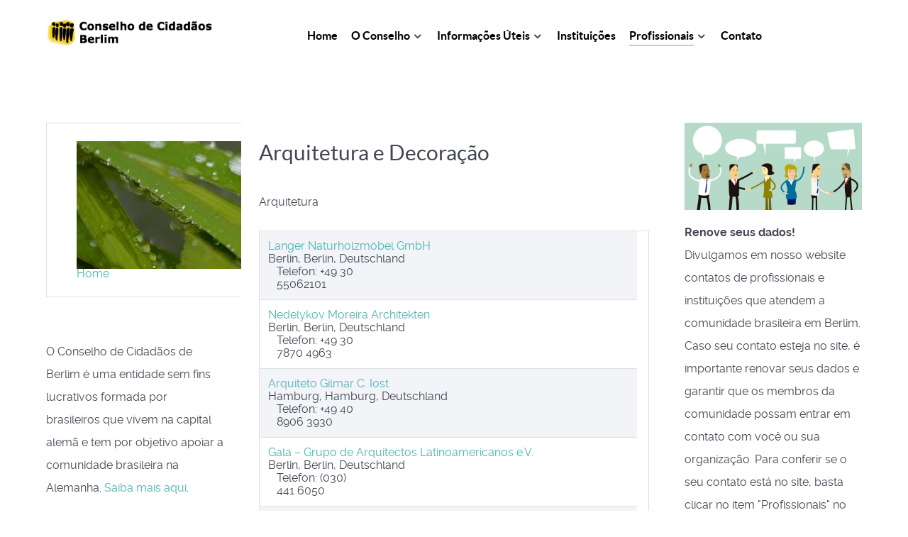

--- FILE ---
content_type: text/html; charset=utf-8
request_url: http://www.conselhocidadaos-berlim.de/index.php/profissionais-brasileiros/cultura-e-arte/arquitetura-e-decoracao
body_size: 8653
content:
<!DOCTYPE html>
<html lang="de-DE" dir="ltr">
        <head>
    
            <meta name="viewport" content="width=device-width, initial-scale=1.0">
        <meta http-equiv="X-UA-Compatible" content="IE=edge" />
        

        
            
         <meta charset="utf-8" />
	<base href="http://www.conselhocidadaos-berlim.de/index.php/profissionais-brasileiros/cultura-e-arte/arquitetura-e-decoracao" />
	<meta name="keywords" content="conselho, cidadãos, Berlim, conselho de cidadãos de Berlim, brasil, brasileiros em Berlim, assistência a brasileiros, informações úteis, comunidade brasileira em Berlim, viver na alemanha, migrantes brasileiros, burocracia na alemanha, legalidades para migrantes, leis para estrangeiros na alemanha" />
	<meta name="description" content="Bem-vindos ao website do Conselho de Cidadãos de Berlim." />
	<meta name="generator" content="Joomla! - Open Source Content Management" />
	<title>Arquitetura e Decoração</title>
	<link href="/index.php/profissionais-brasileiros/cultura-e-arte/arquitetura-e-decoracao?format=feed&amp;type=rss" rel="alternate" type="application/rss+xml" title="RSS 2.0" />
	<link href="/index.php/profissionais-brasileiros/cultura-e-arte/arquitetura-e-decoracao?format=feed&amp;type=atom" rel="alternate" type="application/atom+xml" title="Atom 1.0" />
	<link href="/plugins/system/jce/css/content.css?3987a6775a18e76034b3e36fed2e82ca" rel="stylesheet" />
	<link href="/media/com_icagenda/icicons/style.css?3987a6775a18e76034b3e36fed2e82ca" rel="stylesheet" />
	<link href="/media/gantry5/engines/nucleus/css-compiled/nucleus.css" rel="stylesheet" />
	<link href="/templates/g5_helium/custom/css-compiled/helium_15.css" rel="stylesheet" />
	<link href="/media/gantry5/assets/css/bootstrap-gantry.css" rel="stylesheet" />
	<link href="/media/gantry5/engines/nucleus/css-compiled/joomla.css" rel="stylesheet" />
	<link href="/media/jui/css/icomoon.css" rel="stylesheet" />
	<link href="/media/gantry5/assets/css/font-awesome.min.css" rel="stylesheet" />
	<link href="/templates/g5_helium/custom/css-compiled/helium-joomla_15.css" rel="stylesheet" />
	<link href="/templates/g5_helium/custom/css-compiled/custom_15.css" rel="stylesheet" />
	<script type="application/json" class="joomla-script-options new">{"csrf.token":"e8be527fc87c17ca31915ea0b2bb7a1f","system.paths":{"root":"","base":""}}</script>
	<script src="/media/system/js/core.js?3987a6775a18e76034b3e36fed2e82ca"></script>
	<script src="/media/jui/js/jquery.min.js?3987a6775a18e76034b3e36fed2e82ca"></script>
	<script src="/media/jui/js/jquery-noconflict.js?3987a6775a18e76034b3e36fed2e82ca"></script>
	<script src="/media/jui/js/jquery-migrate.min.js?3987a6775a18e76034b3e36fed2e82ca"></script>
	<script src="/media/jui/js/bootstrap.min.js?3987a6775a18e76034b3e36fed2e82ca"></script>
	<script src="https://www.googletagmanager.com/gtag/js?id=UA-137278559-1" async></script>
	<script>
jQuery(function($){ initTooltips(); $("body").on("subform-row-add", initTooltips); function initTooltips (event, container) { container = container || document;$(container).find(".hasTooltip").tooltip({"html": true,"container": "body"});} });      window.dataLayer = window.dataLayer || [];
      function gtag(){dataLayer.push(arguments);}
      gtag('js', new Date());

      gtag('config', 'UA-137278559-1');

              gtag('set', { 'anonymize_ip': true });
          
	</script>
	<!-- Joomla Facebook Integration Begin -->
<script type='text/javascript'>
!function(f,b,e,v,n,t,s){if(f.fbq)return;n=f.fbq=function(){n.callMethod?
n.callMethod.apply(n,arguments):n.queue.push(arguments)};if(!f._fbq)f._fbq=n;
n.push=n;n.loaded=!0;n.version='2.0';n.queue=[];t=b.createElement(e);t.async=!0;
t.src=v;s=b.getElementsByTagName(e)[0];s.parentNode.insertBefore(t,s)}(window,
document,'script','https://connect.facebook.net/en_US/fbevents.js');
fbq('init', '820656271807892', {}, {agent: 'pljoomla'});
fbq('track', 'PageView');
</script>
<noscript>
<img height="1" width="1" style="display:none" alt="fbpx"
src="https://www.facebook.com/tr?id=820656271807892&ev=PageView&noscript=1"/>
</noscript>
<!-- DO NOT MODIFY -->
<!-- Joomla Facebook Integration end -->

    
                    <!-- Global site tag (gtag.js) - Google Analytics -->
<script async src="https://www.googletagmanager.com/gtag/js?id=UA-137278559-1"></script>
<script>
  window.dataLayer = window.dataLayer || [];
  function gtag(){dataLayer.push(arguments);}
  gtag('js', new Date());

  gtag('config', 'UA-137278559-1');
</script>

            
</head>

    <body class="gantry g-helium-style site com_contact view-category no-layout no-task dir-ltr itemid-151 outline-15 g-offcanvas-left g-default g-style-preset1">
        
                    

        <div id="g-offcanvas"  data-g-offcanvas-swipe="1" data-g-offcanvas-css3="1">
                        <div class="g-grid">                        

        <div class="g-block size-100">
             <div id="mobile-menu-5697-particle" class="g-content g-particle">            <div id="g-mobilemenu-container" data-g-menu-breakpoint="48rem"></div>
            </div>
        </div>
            </div>
    </div>
        <div id="g-page-surround">
            <div class="g-offcanvas-hide g-offcanvas-toggle" role="navigation" data-offcanvas-toggle aria-controls="g-offcanvas" aria-expanded="false"><i class="fa fa-fw fa-bars"></i></div>                        

                                            
                <section id="g-navigation">
                <div class="g-container">                                <div class="g-grid">                        

        <div class="g-block size-100">
             <div class="g-system-messages">
                                            <div id="system-message-container">
    </div>

            
    </div>
        </div>
            </div>
                            <div class="g-grid">                        

        <div class="g-block size-25">
             <div id="logo-9608-particle" class="g-content g-particle">            <a href="/" target="_self" title="" aria-label="" rel="home" class="g-logo">
                        <img src="/images/CCB_Images/Home/logo.png"  alt="" />
            </a>
            </div>
        </div>
                    

        <div class="g-block size-5">
             <div class="spacer"></div>
        </div>
                    

        <div class="g-block size-60">
             <div id="menu-6409-particle" class="g-content g-particle">            <nav class="g-main-nav" data-g-hover-expand="true">
        <ul class="g-toplevel">
                                                                                                                
        
                
        
                
        
        <li class="g-menu-item g-menu-item-type-component g-menu-item-114 g-standard  ">
                            <a class="g-menu-item-container" href="/index.php">
                                                                <span class="g-menu-item-content">
                                    <span class="g-menu-item-title">Home</span>
            
                    </span>
                                                </a>
                                </li>
    
                                                                                                
        
                
        
                
        
        <li class="g-menu-item g-menu-item-type-separator g-menu-item-116 g-parent g-standard  ">
                            <div class="g-menu-item-container" data-g-menuparent="">                                                                            <span class="g-separator g-menu-item-content">            <span class="g-menu-item-title">O Conselho</span>
            </span>
                                        <span class="g-menu-parent-indicator"></span>                            </div>                                                                <ul class="g-dropdown g-inactive g-fade g-dropdown-right">
            <li class="g-dropdown-column">
                        <div class="g-grid">
                        <div class="g-block size-100">
            <ul class="g-sublevel">
                <li class="g-level-1 g-go-back">
                    <a class="g-menu-item-container" href="#" data-g-menuparent=""><span>Back</span></a>
                </li>
                                                                                                                    
        
                
        
                
        
        <li class="g-menu-item g-menu-item-type-component g-menu-item-122  ">
                            <a class="g-menu-item-container" href="/index.php/menu-test-2/apresentacao">
                                                                <span class="g-menu-item-content">
                                    <span class="g-menu-item-title">Apresentação</span>
            
                    </span>
                                                </a>
                                </li>
    
                                                                                                
        
                
        
                
        
        <li class="g-menu-item g-menu-item-type-component g-menu-item-123  ">
                            <a class="g-menu-item-container" href="/index.php/menu-test-2/membros">
                                                                <span class="g-menu-item-content">
                                    <span class="g-menu-item-title">Membros</span>
            
                    </span>
                                                </a>
                                </li>
    
                                                                                                
        
                
        
                
        
        <li class="g-menu-item g-menu-item-type-component g-menu-item-124  ">
                            <a class="g-menu-item-container" href="/index.php/menu-test-2/estatuto">
                                                                <span class="g-menu-item-content">
                                    <span class="g-menu-item-title">Estatuto</span>
            
                    </span>
                                                </a>
                                </li>
    
                                                                                                
        
                
        
                
        
        <li class="g-menu-item g-menu-item-type-component g-menu-item-126  ">
                            <a class="g-menu-item-container" href="/index.php/menu-test-2/projetos">
                                                                <span class="g-menu-item-content">
                                    <span class="g-menu-item-title">Projetos</span>
            
                    </span>
                                                </a>
                                </li>
    
                                                                                                
        
                
        
                
        
        <li class="g-menu-item g-menu-item-type-component g-menu-item-125  ">
                            <a class="g-menu-item-container" href="/index.php/menu-test-2/como-participar">
                                                                <span class="g-menu-item-content">
                                    <span class="g-menu-item-title">Como Participar</span>
            
                    </span>
                                                </a>
                                </li>
    
    
            </ul>
        </div>
            </div>

            </li>
        </ul>
            </li>
    
                                                                                                
        
                
        
                
        
        <li class="g-menu-item g-menu-item-type-separator g-menu-item-118 g-parent g-standard  ">
                            <div class="g-menu-item-container" data-g-menuparent="">                                                                            <span class="g-separator g-menu-item-content">            <span class="g-menu-item-title">Informações Úteis</span>
            </span>
                                        <span class="g-menu-parent-indicator"></span>                            </div>                                                                <ul class="g-dropdown g-inactive g-fade g-dropdown-right">
            <li class="g-dropdown-column">
                        <div class="g-grid">
                        <div class="g-block size-100">
            <ul class="g-sublevel">
                <li class="g-level-1 g-go-back">
                    <a class="g-menu-item-container" href="#" data-g-menuparent=""><span>Back</span></a>
                </li>
                                                                                                                    
        
                
        
                
        
        <li class="g-menu-item g-menu-item-type-component g-menu-item-196  ">
                            <a class="g-menu-item-container" href="/index.php/informacoes-uteis/recem-chegados">
                                                                <span class="g-menu-item-content">
                                    <span class="g-menu-item-title">Recém-chegados</span>
            
                    </span>
                                                </a>
                                </li>
    
                                                                                                
        
                
        
                
        
        <li class="g-menu-item g-menu-item-type-component g-menu-item-133  ">
                            <a class="g-menu-item-container" href="/index.php/informacoes-uteis/emergencias">
                                                                <span class="g-menu-item-content">
                                    <span class="g-menu-item-title">Emergências</span>
            
                    </span>
                                                </a>
                                </li>
    
                                                                                                
        
                
        
                
        
        <li class="g-menu-item g-menu-item-type-separator g-menu-item-178 g-parent  ">
                            <div class="g-menu-item-container" data-g-menuparent="">                                                                            <span class="g-separator g-menu-item-content">            <span class="g-menu-item-title">Questões Burocráticas</span>
            </span>
                                        <span class="g-menu-parent-indicator"></span>                            </div>                                                                <ul class="g-dropdown g-inactive g-fade g-dropdown-right">
            <li class="g-dropdown-column">
                        <div class="g-grid">
                        <div class="g-block size-100">
            <ul class="g-sublevel">
                <li class="g-level-2 g-go-back">
                    <a class="g-menu-item-container" href="#" data-g-menuparent=""><span>Back</span></a>
                </li>
                                                                                                                    
        
                
        
                
        
        <li class="g-menu-item g-menu-item-type-component g-menu-item-179  ">
                            <a class="g-menu-item-container" href="/index.php/informacoes-uteis/questoes-burocraticas/aluguel">
                                                                <span class="g-menu-item-content">
                                    <span class="g-menu-item-title">Aluguel</span>
            
                    </span>
                                                </a>
                                </li>
    
                                                                                                
        
                
        
                
        
        <li class="g-menu-item g-menu-item-type-component g-menu-item-180  ">
                            <a class="g-menu-item-container" href="/index.php/informacoes-uteis/questoes-burocraticas/carteira-de-habilitacao">
                                                                <span class="g-menu-item-content">
                                    <span class="g-menu-item-title">Carteira de Habilitação</span>
            
                    </span>
                                                </a>
                                </li>
    
                                                                                                
        
                
        
                
        
        <li class="g-menu-item g-menu-item-type-component g-menu-item-181  ">
                            <a class="g-menu-item-container" href="/index.php/informacoes-uteis/questoes-burocraticas/casamentos">
                                                                <span class="g-menu-item-content">
                                    <span class="g-menu-item-title">Casamentos</span>
            
                    </span>
                                                </a>
                                </li>
    
                                                                                                
        
                
        
                
        
        <li class="g-menu-item g-menu-item-type-component g-menu-item-182  ">
                            <a class="g-menu-item-container" href="/index.php/informacoes-uteis/questoes-burocraticas/cidadania-dupla">
                                                                <span class="g-menu-item-content">
                                    <span class="g-menu-item-title">Cidadania Dupla</span>
            
                    </span>
                                                </a>
                                </li>
    
                                                                                                
        
                
        
                
        
        <li class="g-menu-item g-menu-item-type-component g-menu-item-183  ">
                            <a class="g-menu-item-container" href="/index.php/informacoes-uteis/questoes-burocraticas/falecimentos">
                                                                <span class="g-menu-item-content">
                                    <span class="g-menu-item-title">Falecimentos</span>
            
                    </span>
                                                </a>
                                </li>
    
                                                                                                
        
                
        
                
        
        <li class="g-menu-item g-menu-item-type-component g-menu-item-184  ">
                            <a class="g-menu-item-container" href="/index.php/informacoes-uteis/questoes-burocraticas/passaporte-brasileiro">
                                                                <span class="g-menu-item-content">
                                    <span class="g-menu-item-title">Passaporte Brasileiro</span>
            
                    </span>
                                                </a>
                                </li>
    
                                                                                                
        
                
        
                
        
        <li class="g-menu-item g-menu-item-type-component g-menu-item-185  ">
                            <a class="g-menu-item-container" href="/index.php/informacoes-uteis/questoes-burocraticas/protecao-ao-consumidor">
                                                                <span class="g-menu-item-content">
                                    <span class="g-menu-item-title">Proteção ao Consumidor</span>
            
                    </span>
                                                </a>
                                </li>
    
                                                                                                
        
                
        
                
        
        <li class="g-menu-item g-menu-item-type-component g-menu-item-186  ">
                            <a class="g-menu-item-container" href="/index.php/informacoes-uteis/questoes-burocraticas/reconhecimento-de-diplomas">
                                                                <span class="g-menu-item-content">
                                    <span class="g-menu-item-title">Reconhecimento de Diplomas</span>
            
                    </span>
                                                </a>
                                </li>
    
                                                                                                
        
                
        
                
        
        <li class="g-menu-item g-menu-item-type-component g-menu-item-187  ">
                            <a class="g-menu-item-container" href="/index.php/informacoes-uteis/questoes-burocraticas/tax-free">
                                                                <span class="g-menu-item-content">
                                    <span class="g-menu-item-title">Tax Free</span>
            
                    </span>
                                                </a>
                                </li>
    
                                                                                                
        
                
        
                
        
        <li class="g-menu-item g-menu-item-type-component g-menu-item-188  ">
                            <a class="g-menu-item-container" href="/index.php/informacoes-uteis/questoes-burocraticas/trabalhar-na-alemanha">
                                                                <span class="g-menu-item-content">
                                    <span class="g-menu-item-title">Trabalhar na Alemanha</span>
            
                    </span>
                                                </a>
                                </li>
    
                                                                                                
        
                
        
                
        
        <li class="g-menu-item g-menu-item-type-component g-menu-item-189  ">
                            <a class="g-menu-item-container" href="/index.php/informacoes-uteis/questoes-burocraticas/visto">
                                                                <span class="g-menu-item-content">
                                    <span class="g-menu-item-title">Visto</span>
            
                    </span>
                                                </a>
                                </li>
    
                                                                                                
        
                
        
                
        
        <li class="g-menu-item g-menu-item-type-component g-menu-item-190  ">
                            <a class="g-menu-item-container" href="/index.php/informacoes-uteis/questoes-burocraticas/registro-de-residencia">
                                                                <span class="g-menu-item-content">
                                    <span class="g-menu-item-title">Registro de Residência</span>
            
                    </span>
                                                </a>
                                </li>
    
                                                                                                
        
                
        
                
        
        <li class="g-menu-item g-menu-item-type-component g-menu-item-136  ">
                            <a class="g-menu-item-container" href="/index.php/informacoes-uteis/questoes-burocraticas/seguro-de-saude">
                                                                <span class="g-menu-item-content">
                                    <span class="g-menu-item-title">Seguro de Saúde</span>
            
                    </span>
                                                </a>
                                </li>
    
    
            </ul>
        </div>
            </div>

            </li>
        </ul>
            </li>
    
                                                                                                
        
                
        
                
        
        <li class="g-menu-item g-menu-item-type-separator g-menu-item-173 g-parent  ">
                            <div class="g-menu-item-container" data-g-menuparent="">                                                                            <span class="g-separator g-menu-item-content">            <span class="g-menu-item-title">Proteção à Mulher</span>
            </span>
                                        <span class="g-menu-parent-indicator"></span>                            </div>                                                                <ul class="g-dropdown g-inactive g-fade g-dropdown-right">
            <li class="g-dropdown-column">
                        <div class="g-grid">
                        <div class="g-block size-100">
            <ul class="g-sublevel">
                <li class="g-level-2 g-go-back">
                    <a class="g-menu-item-container" href="#" data-g-menuparent=""><span>Back</span></a>
                </li>
                                                                                                                    
        
                
        
                
        
        <li class="g-menu-item g-menu-item-type-component g-menu-item-193  ">
                            <a class="g-menu-item-container" href="/index.php/informacoes-uteis/protecao-a-mulher/apoio-a-mulheres-brasileiras">
                                                                <span class="g-menu-item-content">
                                    <span class="g-menu-item-title">Apoio a Mulheres Brasileiras</span>
            
                    </span>
                                                </a>
                                </li>
    
                                                                                                
        
                
        
                
        
        <li class="g-menu-item g-menu-item-type-component g-menu-item-194  ">
                            <a class="g-menu-item-container" href="/index.php/informacoes-uteis/protecao-a-mulher/servicos-de-apoio-a-mulheres">
                                                                <span class="g-menu-item-content">
                                    <span class="g-menu-item-title">Serviços de Proteção à Mulher</span>
            
                    </span>
                                                </a>
                                </li>
    
    
            </ul>
        </div>
            </div>

            </li>
        </ul>
            </li>
    
                                                                                                
        
                
        
                
        
        <li class="g-menu-item g-menu-item-type-component g-menu-item-209  ">
                            <a class="g-menu-item-container" href="/index.php/informacoes-uteis/protecao-a-criancas-e-adolescentes">
                                                                <span class="g-menu-item-content">
                                    <span class="g-menu-item-title">Proteção a Crianças e Adolescentes</span>
            
                    </span>
                                                </a>
                                </li>
    
                                                                                                
        
                
        
                
        
        <li class="g-menu-item g-menu-item-type-separator g-menu-item-142 g-parent  ">
                            <div class="g-menu-item-container" data-g-menuparent="">                                                                            <span class="g-separator g-menu-item-content">            <span class="g-menu-item-title">Assistência Médica</span>
            </span>
                                        <span class="g-menu-parent-indicator"></span>                            </div>                                                                <ul class="g-dropdown g-inactive g-fade g-dropdown-right">
            <li class="g-dropdown-column">
                        <div class="g-grid">
                        <div class="g-block size-100">
            <ul class="g-sublevel">
                <li class="g-level-2 g-go-back">
                    <a class="g-menu-item-container" href="#" data-g-menuparent=""><span>Back</span></a>
                </li>
                                                                                                                    
        
                
        
                
        
        <li class="g-menu-item g-menu-item-type-component g-menu-item-197  ">
                            <a class="g-menu-item-container" href="/index.php/informacoes-uteis/assistencia-medica/sistema-de-saude">
                                                                <span class="g-menu-item-content">
                                    <span class="g-menu-item-title">Sistema de Saúde</span>
            
                    </span>
                                                </a>
                                </li>
    
                                                                                                
        
                
        
                
        
        <li class="g-menu-item g-menu-item-type-component g-menu-item-198  ">
                            <a class="g-menu-item-container" href="/index.php/informacoes-uteis/assistencia-medica/hospitais-e-clinicas">
                                                                <span class="g-menu-item-content">
                                    <span class="g-menu-item-title">Hospitais e Clínicas</span>
            
                    </span>
                                                </a>
                                </li>
    
    
            </ul>
        </div>
            </div>

            </li>
        </ul>
            </li>
    
                                                                                                
        
                
        
                
        
        <li class="g-menu-item g-menu-item-type-separator g-menu-item-175 g-parent  ">
                            <div class="g-menu-item-container" data-g-menuparent="">                                                                            <span class="g-separator g-menu-item-content">            <span class="g-menu-item-title">Assistência Jurídica</span>
            </span>
                                        <span class="g-menu-parent-indicator"></span>                            </div>                                                                <ul class="g-dropdown g-inactive g-fade g-dropdown-right">
            <li class="g-dropdown-column">
                        <div class="g-grid">
                        <div class="g-block size-100">
            <ul class="g-sublevel">
                <li class="g-level-2 g-go-back">
                    <a class="g-menu-item-container" href="#" data-g-menuparent=""><span>Back</span></a>
                </li>
                                                                                                                    
        
                
        
                
        
        <li class="g-menu-item g-menu-item-type-component g-menu-item-210  ">
                            <a class="g-menu-item-container" href="/index.php/informacoes-uteis/assistencia-juridica/apoio-juridico-embaixada-do-brasil">
                                                                <span class="g-menu-item-content">
                                    <span class="g-menu-item-title">Apoio Jurídico - Embaixada do Brasil</span>
            
                    </span>
                                                </a>
                                </li>
    
                                                                                                
        
                
        
                
        
        <li class="g-menu-item g-menu-item-type-component g-menu-item-212  ">
                            <a class="g-menu-item-container" href="/index.php/informacoes-uteis/assistencia-juridica/apoio-juridico-em-alemao">
                                                                <span class="g-menu-item-content">
                                    <span class="g-menu-item-title">Apoio Jurídico em Alemão</span>
            
                    </span>
                                                </a>
                                </li>
    
                                                                                                
        
                
        
                
        
        <li class="g-menu-item g-menu-item-type-component g-menu-item-213  ">
                            <a class="g-menu-item-container" href="/index.php/informacoes-uteis/assistencia-juridica/assistencia-juridica-processual">
                                                                <span class="g-menu-item-content">
                                    <span class="g-menu-item-title">Assistência Jurídica Processual</span>
            
                    </span>
                                                </a>
                                </li>
    
    
            </ul>
        </div>
            </div>

            </li>
        </ul>
            </li>
    
                                                                                                
        
                
        
                
        
        <li class="g-menu-item g-menu-item-type-separator g-menu-item-176 g-parent  ">
                            <div class="g-menu-item-container" data-g-menuparent="">                                                                            <span class="g-separator g-menu-item-content">            <span class="g-menu-item-title">Assistência Psicológica</span>
            </span>
                                        <span class="g-menu-parent-indicator"></span>                            </div>                                                                <ul class="g-dropdown g-inactive g-fade g-dropdown-right">
            <li class="g-dropdown-column">
                        <div class="g-grid">
                        <div class="g-block size-100">
            <ul class="g-sublevel">
                <li class="g-level-2 g-go-back">
                    <a class="g-menu-item-container" href="#" data-g-menuparent=""><span>Back</span></a>
                </li>
                                                                                                                    
        
                
        
                
        
        <li class="g-menu-item g-menu-item-type-component g-menu-item-211  ">
                            <a class="g-menu-item-container" href="/index.php/informacoes-uteis/assistencia-psicologica/apoio-psicologico-embaixada-do-brasil">
                                                                <span class="g-menu-item-content">
                                    <span class="g-menu-item-title">Apoio Psicológico - Embaixada do Brasil</span>
            
                    </span>
                                                </a>
                                </li>
    
    
            </ul>
        </div>
            </div>

            </li>
        </ul>
            </li>
    
                                                                                                
        
                
        
                
        
        <li class="g-menu-item g-menu-item-type-component g-menu-item-177  ">
                            <a class="g-menu-item-container" href="/index.php/informacoes-uteis/apoio-espiritual">
                                                                <span class="g-menu-item-content">
                                    <span class="g-menu-item-title">Apoio Espiritual</span>
            
                    </span>
                                                </a>
                                </li>
    
                                                                                                
        
                
        
                
        
        <li class="g-menu-item g-menu-item-type-component g-menu-item-145  ">
                            <a class="g-menu-item-container" href="/index.php/informacoes-uteis/idioma">
                                                                <span class="g-menu-item-content">
                                    <span class="g-menu-item-title">Idioma</span>
            
                    </span>
                                                </a>
                                </li>
    
                                                                                                
        
                
        
                
        
        <li class="g-menu-item g-menu-item-type-component g-menu-item-139  ">
                            <a class="g-menu-item-container" href="/index.php/informacoes-uteis/sistema-educacional">
                                                                <span class="g-menu-item-content">
                                    <span class="g-menu-item-title">Educação</span>
            
                    </span>
                                                </a>
                                </li>
    
    
            </ul>
        </div>
            </div>

            </li>
        </ul>
            </li>
    
                                                                                                
        
                
        
                
        
        <li class="g-menu-item g-menu-item-type-component g-menu-item-119 g-standard  ">
                            <a class="g-menu-item-container" href="/index.php/instituicoes">
                                                                <span class="g-menu-item-content">
                                    <span class="g-menu-item-title">Instituições</span>
            
                    </span>
                                                </a>
                                </li>
    
                                                                                                
        
                
        
                
        
        <li class="g-menu-item g-menu-item-type-component g-menu-item-120 g-parent active g-standard g-menu-item-link-parent ">
                            <a class="g-menu-item-container" href="/index.php/profissionais-brasileiros">
                                                                <span class="g-menu-item-content">
                                    <span class="g-menu-item-title">Profissionais</span>
            
                    </span>
                    <span class="g-menu-parent-indicator" data-g-menuparent=""></span>                            </a>
                                                                            <ul class="g-dropdown g-inactive g-fade g-dropdown-right">
            <li class="g-dropdown-column">
                        <div class="g-grid">
                        <div class="g-block size-100">
            <ul class="g-sublevel">
                <li class="g-level-1 g-go-back">
                    <a class="g-menu-item-container" href="#" data-g-menuparent=""><span>Back</span></a>
                </li>
                                                                                                                    
        
                
        
                
        
        <li class="g-menu-item g-menu-item-type-component g-menu-item-150 g-parent active g-menu-item-link-parent ">
                            <a class="g-menu-item-container" href="/index.php/profissionais-brasileiros/cultura-e-arte">
                                                                <span class="g-menu-item-content">
                                    <span class="g-menu-item-title">Cultura e Arte</span>
            
                    </span>
                    <span class="g-menu-parent-indicator" data-g-menuparent=""></span>                            </a>
                                                                            <ul class="g-dropdown g-inactive g-fade g-dropdown-right">
            <li class="g-dropdown-column">
                        <div class="g-grid">
                        <div class="g-block size-100">
            <ul class="g-sublevel">
                <li class="g-level-2 g-go-back">
                    <a class="g-menu-item-container" href="#" data-g-menuparent=""><span>Back</span></a>
                </li>
                                                                                                                    
        
                
        
                
        
        <li class="g-menu-item g-menu-item-type-component g-menu-item-152  ">
                            <a class="g-menu-item-container" href="/index.php/profissionais-brasileiros/cultura-e-arte/agencia-de-artistas">
                                                                <span class="g-menu-item-content">
                                    <span class="g-menu-item-title">Agência de Artistas</span>
            
                    </span>
                                                </a>
                                </li>
    
                                                                                                
        
                
        
                
        
        <li class="g-menu-item g-menu-item-type-component g-menu-item-151 active  ">
                            <a class="g-menu-item-container" href="/index.php/profissionais-brasileiros/cultura-e-arte/arquitetura-e-decoracao">
                                                                <span class="g-menu-item-content">
                                    <span class="g-menu-item-title">Arquitetura e Decoração</span>
            
                    </span>
                                                </a>
                                </li>
    
                                                                                                
        
                
        
                
        
        <li class="g-menu-item g-menu-item-type-component g-menu-item-153  ">
                            <a class="g-menu-item-container" href="/index.php/profissionais-brasileiros/cultura-e-arte/artistas">
                                                                <span class="g-menu-item-content">
                                    <span class="g-menu-item-title">Artistas</span>
            
                    </span>
                                                </a>
                                </li>
    
                                                                                                
        
                
        
                
        
        <li class="g-menu-item g-menu-item-type-component g-menu-item-154  ">
                            <a class="g-menu-item-container" href="/index.php/profissionais-brasileiros/cultura-e-arte/audiovisual">
                                                                <span class="g-menu-item-content">
                                    <span class="g-menu-item-title">Audiovisual</span>
            
                    </span>
                                                </a>
                                </li>
    
                                                                                                
        
                
        
                
        
        <li class="g-menu-item g-menu-item-type-component g-menu-item-155  ">
                            <a class="g-menu-item-container" href="/index.php/profissionais-brasileiros/cultura-e-arte/danca">
                                                                <span class="g-menu-item-content">
                                    <span class="g-menu-item-title">Dança</span>
            
                    </span>
                                                </a>
                                </li>
    
                                                                                                
        
                
        
                
        
        <li class="g-menu-item g-menu-item-type-component g-menu-item-404  ">
                            <a class="g-menu-item-container" href="/index.php/profissionais-brasileiros/cultura-e-arte/eventos-culturais">
                                                                <span class="g-menu-item-content">
                                    <span class="g-menu-item-title">Eventos Culturais</span>
            
                    </span>
                                                </a>
                                </li>
    
                                                                                                
        
                
        
                
        
        <li class="g-menu-item g-menu-item-type-component g-menu-item-156  ">
                            <a class="g-menu-item-container" href="/index.php/profissionais-brasileiros/cultura-e-arte/fotografia">
                                                                <span class="g-menu-item-content">
                                    <span class="g-menu-item-title">Fotografia</span>
            
                    </span>
                                                </a>
                                </li>
    
                                                                                                
        
                
        
                
        
        <li class="g-menu-item g-menu-item-type-component g-menu-item-157  ">
                            <a class="g-menu-item-container" href="/index.php/profissionais-brasileiros/cultura-e-arte/galeria">
                                                                <span class="g-menu-item-content">
                                    <span class="g-menu-item-title">Galeria</span>
            
                    </span>
                                                </a>
                                </li>
    
                                                                                                
        
                
        
                
        
        <li class="g-menu-item g-menu-item-type-component g-menu-item-159  ">
                            <a class="g-menu-item-container" href="/index.php/profissionais-brasileiros/cultura-e-arte/literatura">
                                                                <span class="g-menu-item-content">
                                    <span class="g-menu-item-title">Literatura</span>
            
                    </span>
                                                </a>
                                </li>
    
                                                                                                
        
                
        
                
        
        <li class="g-menu-item g-menu-item-type-component g-menu-item-160  ">
                            <a class="g-menu-item-container" href="/index.php/profissionais-brasileiros/cultura-e-arte/midia-impressa">
                                                                <span class="g-menu-item-content">
                                    <span class="g-menu-item-title">Mídia Impressa</span>
            
                    </span>
                                                </a>
                                </li>
    
                                                                                                
        
                
        
                
        
        <li class="g-menu-item g-menu-item-type-component g-menu-item-161  ">
                            <a class="g-menu-item-container" href="/index.php/profissionais-brasileiros/cultura-e-arte/radio-e-tv">
                                                                <span class="g-menu-item-content">
                                    <span class="g-menu-item-title">Rádio e TV</span>
            
                    </span>
                                                </a>
                                </li>
    
    
            </ul>
        </div>
            </div>

            </li>
        </ul>
            </li>
    
                                                                                                
        
                
        
                
        
        <li class="g-menu-item g-menu-item-type-component g-menu-item-158  ">
                            <a class="g-menu-item-container" href="/index.php/profissionais-brasileiros/tecnologia">
                                                                <span class="g-menu-item-content">
                                    <span class="g-menu-item-title">Tecnologia</span>
            
                    </span>
                                                </a>
                                </li>
    
                                                                                                
        
                
        
                
        
        <li class="g-menu-item g-menu-item-type-component g-menu-item-162 g-parent g-menu-item-link-parent ">
                            <a class="g-menu-item-container" href="/index.php/profissionais-brasileiros/educacao">
                                                                <span class="g-menu-item-content">
                                    <span class="g-menu-item-title">Educação</span>
            
                    </span>
                    <span class="g-menu-parent-indicator" data-g-menuparent=""></span>                            </a>
                                                                            <ul class="g-dropdown g-inactive g-fade g-dropdown-right">
            <li class="g-dropdown-column">
                        <div class="g-grid">
                        <div class="g-block size-100">
            <ul class="g-sublevel">
                <li class="g-level-2 g-go-back">
                    <a class="g-menu-item-container" href="#" data-g-menuparent=""><span>Back</span></a>
                </li>
                                                                                                                    
        
                
        
                
        
        <li class="g-menu-item g-menu-item-type-component g-menu-item-163  ">
                            <a class="g-menu-item-container" href="/index.php/profissionais-brasileiros/educacao/tradutores">
                                                                <span class="g-menu-item-content">
                                    <span class="g-menu-item-title">Tradutores</span>
            
                    </span>
                                                </a>
                                </li>
    
                                                                                                
        
                
        
                
        
        <li class="g-menu-item g-menu-item-type-component g-menu-item-164  ">
                            <a class="g-menu-item-container" href="/index.php/profissionais-brasileiros/educacao/cursos-de-idiomas">
                                                                <span class="g-menu-item-content">
                                    <span class="g-menu-item-title">Cursos de Idiomas</span>
            
                    </span>
                                                </a>
                                </li>
    
                                                                                                
        
                
        
                
        
        <li class="g-menu-item g-menu-item-type-component g-menu-item-165  ">
                            <a class="g-menu-item-container" href="/index.php/profissionais-brasileiros/educacao/universidades">
                                                                <span class="g-menu-item-content">
                                    <span class="g-menu-item-title">Universidades</span>
            
                    </span>
                                                </a>
                                </li>
    
                                                                                                
        
                
        
                
        
        <li class="g-menu-item g-menu-item-type-component g-menu-item-166  ">
                            <a class="g-menu-item-container" href="/index.php/profissionais-brasileiros/educacao/bibliotecas">
                                                                <span class="g-menu-item-content">
                                    <span class="g-menu-item-title">Bibliotecas</span>
            
                    </span>
                                                </a>
                                </li>
    
                                                                                                
        
                
        
                
        
        <li class="g-menu-item g-menu-item-type-component g-menu-item-167  ">
                            <a class="g-menu-item-container" href="/index.php/profissionais-brasileiros/educacao/ensino-bilingue">
                                                                <span class="g-menu-item-content">
                                    <span class="g-menu-item-title">Ensino Bilingue</span>
            
                    </span>
                                                </a>
                                </li>
    
                                                                                                
        
                
        
                
        
        <li class="g-menu-item g-menu-item-type-component g-menu-item-168  ">
                            <a class="g-menu-item-container" href="/index.php/profissionais-brasileiros/educacao/aulas-particulares-de-idiomas">
                                                                <span class="g-menu-item-content">
                                    <span class="g-menu-item-title">Aulas Particulares de Idiomas</span>
            
                    </span>
                                                </a>
                                </li>
    
                                                                                                
        
                
        
                
        
        <li class="g-menu-item g-menu-item-type-component g-menu-item-169  ">
                            <a class="g-menu-item-container" href="/index.php/profissionais-brasileiros/educacao/aulas-particulares-de-musica">
                                                                <span class="g-menu-item-content">
                                    <span class="g-menu-item-title">Aulas Particulares de Música</span>
            
                    </span>
                                                </a>
                                </li>
    
                                                                                                
        
                
        
                
        
        <li class="g-menu-item g-menu-item-type-component g-menu-item-170  ">
                            <a class="g-menu-item-container" href="/index.php/profissionais-brasileiros/educacao/aulas-particulares-materias-diversas">
                                                                <span class="g-menu-item-content">
                                    <span class="g-menu-item-title">Aulas Particulares (matérias diversas)</span>
            
                    </span>
                                                </a>
                                </li>
    
                                                                                                
        
                
        
                
        
        <li class="g-menu-item g-menu-item-type-component g-menu-item-171  ">
                            <a class="g-menu-item-container" href="/index.php/profissionais-brasileiros/educacao/associacoes-e-afins">
                                                                <span class="g-menu-item-content">
                                    <span class="g-menu-item-title">Associações e afins</span>
            
                    </span>
                                                </a>
                                </li>
    
                                                                                                
        
                
        
                
        
        <li class="g-menu-item g-menu-item-type-component g-menu-item-172  ">
                            <a class="g-menu-item-container" href="/index.php/profissionais-brasileiros/educacao/cursos-profissionalizantes-e-livres">
                                                                <span class="g-menu-item-content">
                                    <span class="g-menu-item-title">Cursos profissionalizantes e livres</span>
            
                    </span>
                                                </a>
                                </li>
    
    
            </ul>
        </div>
            </div>

            </li>
        </ul>
            </li>
    
                                                                                                
        
                
        
                
        
        <li class="g-menu-item g-menu-item-type-component g-menu-item-227 g-parent g-menu-item-link-parent ">
                            <a class="g-menu-item-container" href="/index.php/profissionais-brasileiros/saude">
                                                                <span class="g-menu-item-content">
                                    <span class="g-menu-item-title">Saúde</span>
            
                    </span>
                    <span class="g-menu-parent-indicator" data-g-menuparent=""></span>                            </a>
                                                                            <ul class="g-dropdown g-inactive g-fade g-dropdown-right">
            <li class="g-dropdown-column">
                        <div class="g-grid">
                        <div class="g-block size-100">
            <ul class="g-sublevel">
                <li class="g-level-2 g-go-back">
                    <a class="g-menu-item-container" href="#" data-g-menuparent=""><span>Back</span></a>
                </li>
                                                                                                                    
        
                
        
                
        
        <li class="g-menu-item g-menu-item-type-component g-menu-item-228  ">
                            <a class="g-menu-item-container" href="/index.php/profissionais-brasileiros/saude/medicos">
                                                                <span class="g-menu-item-content">
                                    <span class="g-menu-item-title">Médicos</span>
            
                    </span>
                                                </a>
                                </li>
    
                                                                                                
        
                
        
                
        
        <li class="g-menu-item g-menu-item-type-component g-menu-item-407  ">
                            <a class="g-menu-item-container" href="/index.php/profissionais-brasileiros/saude/psicologos">
                                                                <span class="g-menu-item-content">
                                    <span class="g-menu-item-title">Psicólogos</span>
            
                    </span>
                                                </a>
                                </li>
    
                                                                                                
        
                
        
                
        
        <li class="g-menu-item g-menu-item-type-component g-menu-item-408  ">
                            <a class="g-menu-item-container" href="/index.php/profissionais-brasileiros/saude/dentistas">
                                                                <span class="g-menu-item-content">
                                    <span class="g-menu-item-title">Dentistas</span>
            
                    </span>
                                                </a>
                                </li>
    
    
            </ul>
        </div>
            </div>

            </li>
        </ul>
            </li>
    
    
            </ul>
        </div>
            </div>

            </li>
        </ul>
            </li>
    
                                                                                                
        
                
        
                
        
        <li class="g-menu-item g-menu-item-type-component g-menu-item-121 g-standard  ">
                            <a class="g-menu-item-container" href="/index.php/contato">
                                                                <span class="g-menu-item-content">
                                    <span class="g-menu-item-title">Contato</span>
            
                    </span>
                                                </a>
                                </li>
    
    
        </ul>
    </nav>
            </div>
        </div>
                    

        <div class="g-block size-10">
             <div class="spacer"></div>
        </div>
            </div>
            </div>
        
    </section>
                
                                
                
    
                <section id="g-container-main" class="g-wrapper">
                <div class="g-container">                    <div class="g-grid">                        

        <div class="g-block size-25">
             <aside id="g-aside">
                                        <div class="g-grid">                        

        <div class="g-block size-100">
             <div class="g-content">
                                    <div class="platform-content"><div class="moduletable _menu">
						<ul class="nav menu nav-pills mod-list">
<li class="item-101"><a href="/index.php/homepage" ><img src="/images/headers/raindrops.jpg" alt="Home" /><span class="image-title">Home</span></a></li></ul>
		</div></div>
            
        </div>
        </div>
            </div>
                            <div class="g-grid">                        

        <div class="g-block size-100">
             <div id="custom-7683-particle" class="g-content g-particle">            <class="card-text">O Conselho de Cidadãos de Berlim é uma entidade sem fins lucrativos formada por brasileiros que vivem na capital alemã e tem por objetivo apoiar a comunidade brasileira na Alemanha. <a href="http://conselhocidadaos-berlim.de/index.php/menu-test-2/apresentacao">Saiba mais aqui</a>.
            </div>
        </div>
            </div>
                            <div class="g-grid">                        

        <div class="g-block size-100">
             <div id="custom-1363-particle" class="g-content g-particle">            <img src="/images/CCB_Images/Home/CCB-Facebook.jpg"> 
                    <p class="card-text">Você pode acompanhar as novidades do CCB através da nossa página no Facebook. <a href="https://www.facebook.com/conselhocidadaosberlim/" target="_new">Confira!</a>.
            </div>
        </div>
            </div>
            
    </aside>
        </div>
                    

        <div class="g-block size-50">
             <main id="g-mainbar">
                                        <div class="g-grid">                        

        <div class="g-block size-100">
             <div class="g-content">
                                                            <div class="platform-content row-fluid"><div class="span12"><div>
	<div class="contact-category">
		
					<h2>
				Arquitetura e Decoração			</h2>
				
							
					<div class="category-desc">
																	<p>Arquitetura</p>												<div class="clr"></div>
			</div>
				<form action="http://www.conselhocidadaos-berlim.de/index.php/profissionais-brasileiros/cultura-e-arte/arquitetura-e-decoracao" method="post" name="adminForm" id="adminForm">
				<ul class="category row-striped">
																		<li class="row-fluid cat-list-row0" >
																										<div class="list-title span9 col-md-9">
						<a href="/index.php/profissionais-brasileiros/cultura-e-arte/3-langer-naturholzmoebel-gmbh">
							Langer Naturholzmöbel GmbH						</a>
																															<br />
																																																																																	Berlin, Berlin, Deutschland					</div>
					<div class="span3 col-md-3">
													Telefon: +49 30 55062101<br />
																							</div>
									</li>
																						<li class="row-fluid cat-list-row1" >
																										<div class="list-title span9 col-md-9">
						<a href="/index.php/profissionais-brasileiros/cultura-e-arte/4-nedelykov-moreira-architekten">
							Nedelykov Moreira Architekten						</a>
																															<br />
																																																																																	Berlin, Berlin, Deutschland					</div>
					<div class="span3 col-md-3">
													Telefon: +49 30 7870 4963<br />
																							</div>
									</li>
																						<li class="row-fluid cat-list-row0" >
																										<div class="list-title span9 col-md-9">
						<a href="/index.php/profissionais-brasileiros/cultura-e-arte/5-arquiteto-gilmar-c-iost">
							Arquiteto Gilmar C. Iost						</a>
																															<br />
																																																																																	Hamburg, Hamburg, Deutschland					</div>
					<div class="span3 col-md-3">
													Telefon: +49 40 8906 3930<br />
																							</div>
									</li>
																						<li class="row-fluid cat-list-row1" >
																										<div class="list-title span9 col-md-9">
						<a href="/index.php/profissionais-brasileiros/cultura-e-arte/6-gala-grupo-de-arquitectos-latinoamericanos-e-v">
							Gala – Grupo de Arquitectos Latinoamericanos e.V.						</a>
																															<br />
																																																																																	Berlin, Berlin, Deutschland					</div>
					<div class="span3 col-md-3">
													Telefon: (030) 441 6050<br />
																							</div>
									</li>
																						<li class="row-fluid system-unpublished cat-list-row0">
																										<div class="list-title span9 col-md-9">
						<a href="/index.php/profissionais-brasileiros/cultura-e-arte/7-casa-brasileira">
							Casa Brasileira						</a>
													<span class="label label-warning">
								Versteckt							</span>
																															<br />
																																																																																	Hamburg, Hamburg, Deutschland					</div>
					<div class="span3 col-md-3">
													Telefon: +49 40 89 06 39 30<br />
																							</div>
									</li>
																						<li class="row-fluid cat-list-row1" >
																										<div class="list-title span9 col-md-9">
						<a href="/index.php/profissionais-brasileiros/cultura-e-arte/125-josneia-da-cas">
							Josneia Da Cas						</a>
																															 Psicologa-Psicologia do comportamento<br />
																																															</div>
					<div class="span3 col-md-3">
																							</div>
									</li>
									</ul>
				<div class="pagination">
							<p class="counter">
									</p>
								</div>
		<div>
		<input type="hidden" name="filter_order" value="ordering" />
		<input type="hidden" name="filter_order_Dir" value="ASC" />
	</div>
</form>

			</div>
</div></div></div>
    
            
    </div>
        </div>
            </div>
            
    </main>
        </div>
                    

        <div class="g-block size-25">
             <aside id="g-sidebar">
                                        <div class="g-grid">                        

        <div class="g-block size-100">
             <div id="custom-8081-particle" class="g-content g-particle">            <img src="/images/CCB_Images/Not%C3%ADcias/Profissionais.jpg">                    
<p class="card-text"><strong>Renove seus dados!</strong><br>Divulgamos em nosso website contatos de profissionais e instituições que atendem a comunidade brasileira em Berlim. Caso seu contato esteja no site, é importante renovar seus dados e garantir que os membros da comunidade possam entrar em contato com você ou sua organização. Para conferir se o seu contato está no site, basta clicar no item "Profissionais" no topo da página e procurar a categoria onde seus serviços se encontram. Para atualizar seus dados ou inserir um novo contato, envie um email para <a href="mailto:info@conselhocidadaos-berlim.de">info@conselhocidadaos-berlim.de</a>.
            </div>
        </div>
            </div>
            
    </aside>
        </div>
            </div>
    </div>
        
    </section>
    
                                
                <footer id="g-footer">
                <div class="g-container">                                <div class="g-grid">                        

        <div class="g-block size-30">
             <div id="copyright-1736-particle" class="g-content g-particle">            <div class="g-copyright ">
    &copy;
            Conselho de Cidadãos de Berlim
        2019 -     2026
    <br />Desenvolvido por Ricardo Andrade & Luciana Lousada. <br>Problemas com este website? Contate:<br> <a href="mailto:suporte@conselhocidadaos-berlim.de">suporte@conselhocidadaos-berlim.de</a>.</div>
            </div>
        </div>
                    

        <div class="g-block size-50">
             <div id="horizontalmenu-3911-particle" class="g-content g-particle">            <ul class="g-horizontalmenu ">

                    <li>
                <a target="_parent" href="http://conselhocidadaos-berlim.de/index.php/protecao-de-dados" title="Proteção de Dados">Proteção de Dados</a>
            </li>
                    <li>
                <a target="_parent" href="http://conselhocidadaos-berlim.de/index.php/limite-de-responsabilidade" title="Limite de Responsabilidade">Limite de Responsabilidade</a>
            </li>
                    <li>
                <a target="_parent" href="http://conselhocidadaos-berlim.de/index.php/impresso" title="Impresso">Impresso</a>
            </li>
        
    </ul>
            </div>
        </div>
                    

        <div class="g-block size-20">
             <div id="totop-8670-particle" class="g-content g-particle">            <div class="">
    <div class="g-totop">
        <a href="#" id="g-totop" rel="nofollow" title="Back to top" aria-label="Back to top">
            Voltar ao topo da página            <i class="fa fa-chevron-up fa-fw"></i>                    </a>
    </div>
</div>
            </div>
        </div>
            </div>
            </div>
        
    </footer>
            
                        

        </div>
                    

                        <script type="text/javascript" src="/media/gantry5/assets/js/main.js"></script>
    

    

        
    </body>
</html>
